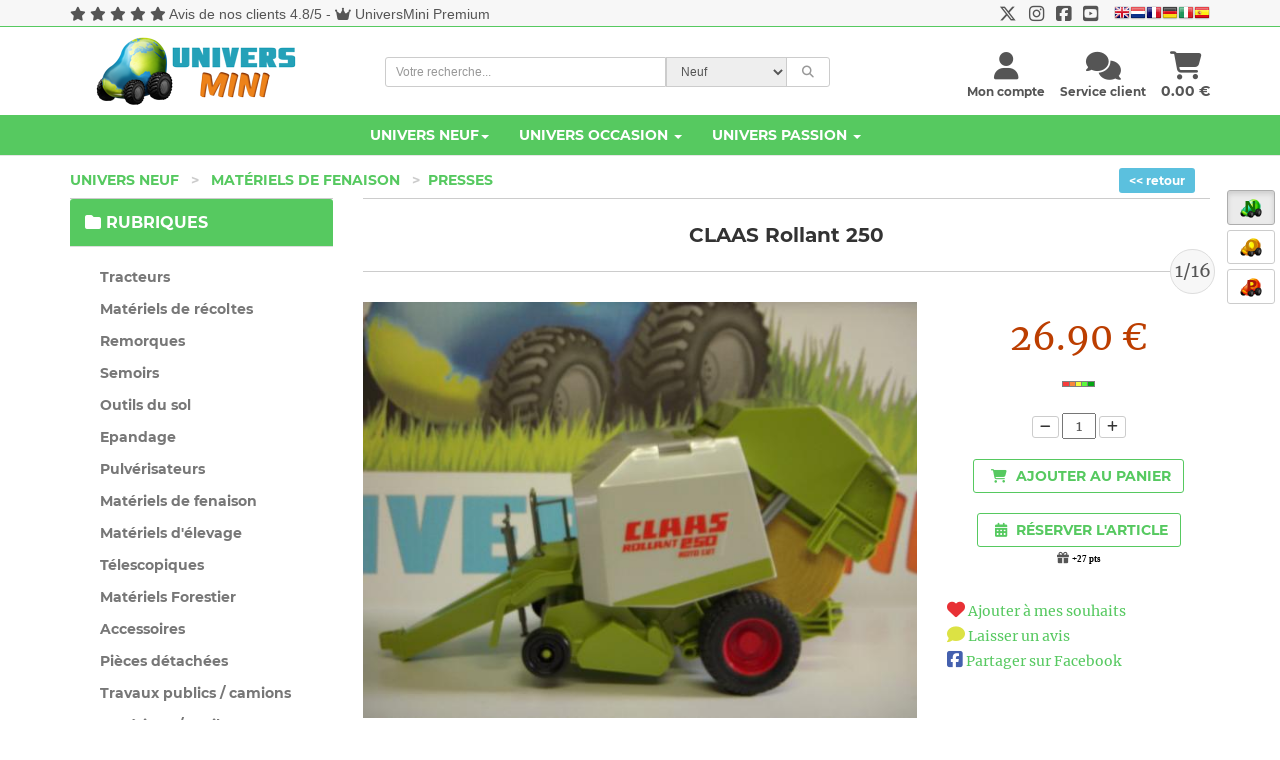

--- FILE ---
content_type: application/javascript
request_url: https://www.universmini.com/js/search_neuf.js?nocache=6
body_size: 2877
content:
$(function() {
		
		$('#type_recherche').on('change', function () {
			if(document.f_search_navhaut.type_recherche.value == 1)
				f_autocomplete_neuf();
			if(document.f_search_navhaut.type_recherche.value == 2)
				f_autocomplete_occasion();
			
		});
		
		var ladate=new Date();
		var ladateheure = ladate.getFullYear() + ladate.getMonth()*100 + ladate.getDay()*10 + ladate.getHours();
		
		function f_autocomplete_neuf(){	
		
					var options = {
			url: "search/neuf.json?re=" + ladateheure,
		
			getValue: "libelle",
		   adjustWidth : false,
		   template: {
			type: "iconLeft",
				fields: {
					iconSrc: "icon"
				}
			},
		   cssClasses : "input-group-sm",
			list: {
				maxNumberOfElements: 10,
				match: {
					enabled: true
				},
				onClickEvent: function() {
					var id = $("#search2").getSelectedItemData().id;
		
					document.location.href='detail.php?d=1&back=2&id=' + id;
				},
				onKeyEnterEvent: function() {
					var id = $("#search2").getSelectedItemData().id;
		
					document.location.href='detail.php?d=1&back=2&id=' + id;
				},
				onSelectItemEvent: function() {
				   $('#search2').html('');
				}
				
			}
			};
			$("#search2").easyAutocomplete(options);	
		}
		
		
		function f_autocomplete_occasion(){	
			var options = {
			url: "search/occasion.json?re=" + ladateheure,
						 adjustWidth : false,
			 categories: [
        {   
            listLocation: "agricole",
            header: "-- Agricole --"
        },
		{   
            listLocation: "camion",
            header: "-- Camion --"
        },
		{   
            listLocation: "tp",
            header: "-- TP --"
        },
		{   
            listLocation: "voiture",
            header: "-- Voiture / moto --"
        },
		{   
            listLocation: "militaire",
            header: "-- Militaire --"
        },
		{  
            listLocation: "ferroviaire",
            header: "-- Ferroviaire --"
        }
		],
		   cssClasses : "input-group-sm",
			getValue: "libelle",
			template: {
			type: "iconLeft",
				fields: {
					iconSrc: "icon"
				}
			},
			list: {
			   maxNumberOfElements: 10,
				match: {
					enabled: true
				},
				onClickEvent: function() {
					var id = $("#search2").getSelectedItemData().id;
		
					document.location.href='occasion_detail.php?d=1&back=2&id=' + id;
				},
				onKeyEnterEvent: function() {
					var id = $("#search2").getSelectedItemData().id;
		
					document.location.href='occasion_detail.php?d=1&back=2&id=' + id;
				},
				onSelectItemEvent: function() {
				   $('#search2').html('');
				}
			}
		};
		
		$("#search2").easyAutocomplete(options);	
		}
		
		if(document.f_search_navhaut.type_recherche.value == 2)
			f_autocomplete_occasion();
		else
			f_autocomplete_neuf();
	
	
});		
